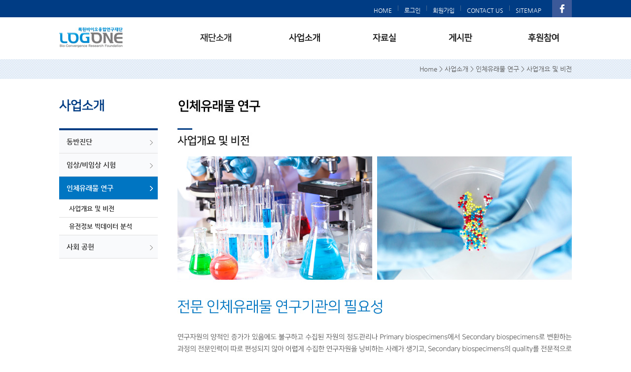

--- FILE ---
content_type: text/html; Charset=UTF-8
request_url: http://logone.org/business_new/business03.asp
body_size: 4989
content:
<!DOCTYPE html PUBLIC "-//W3C//DTD XHTML 1.0 Transitional//EN" "http://www.w3.org/TR/xhtml1/DTD/xhtml1-transitional.dtd">
<html xmlns="http://www.w3.org/1999/xhtml" xml:lang="ko" lang="ko">
<head>
<meta http-equiv="Content-Type" content="text/html; charset=utf-8" />
<title>록원바이오융합연구재단</title>
<link rel="shortcut icon" media="all" href="/favicon.png" type="image/x-icon" />
<link rel="icon" media="all" href="/favicon.png" type="image/png" />
<script type="text/javascript" src="/js/jquery.min.js"></script>
<script type="text/javascript" src="/js/jquery_newMain.js"></script>
<script type="text/javascript" src="/js/jquery-1.8.3.min.js"></script>
<link rel="stylesheet" href="/css/common.css" type="text/css" />
<script type="text/javascript" src="/js/jquery.flexslider-min.js"></script>
<link rel="styleSheet" href="/pub/css/dhtml_calendar.css">
<script src="/admincenter/js/common.js"></script>
<script src="/pub/js/CommScript.js"></script>
<script src="/pub/js/dhtml_calendar.js"></script>
<script type="text/javascript">
//<![CDATA[
$(function(){
	$('.flexslider').flexslider();	
});
//]]>
</script>
</head>
  
<body>


	<div id="wrapper">
		<!-- header -->
		<div id="header">

			<div class="top">
				<h1><a href="/main/main.asp"><img src="/images/common/logo.jpg" alt="" /></a></h1>								
				<div id="gnb">
					<ul>	
						<li class="first"><a href="/main/main.asp">HOME</a></li>	
						
						<li><a href="/member/login.asp?loc=%2Fbusiness%5Fnew%2Fbusiness03%2Easp%3F">로그인</a></li>						
						<li><a href="/member/join.asp">회원가입</a></li>
						
						<li><a href="#">CONTACT US</a></li>
						<li><a href="/sitemap/sitemap.asp">SITEMAP</a></li>
					</ul>
				</div>
				<div id="sns"><a href="https://www.facebook.com/logonebio" target="_blank"><img src="/images/common/sns.jpg" alt="" /></a></div>
			</div>


			<!-- topmenu -->
			<div class="menuWrap">
				<input type="hidden" id="slidehid" value="up" />
					
					<div id="lnb">
						<ul>
							<li class="m1"><a href="/introduce/introduce01.asp"><img src="/images/common/lnb01.jpg" alt="" /></a></li>
							<li class="m2"><a href="/business_new/business01.asp"><img src="/images/common/lnb02.jpg" alt="" /></a></li>
							<li class="m3"><a href="/boad/bd_news/1/egolist.asp?bd=2"><img src="/images/common/lnb03.jpg" alt="" /></a></li>
							<li class="m4"><a href="/boad/bd_free/4/egolist.asp?bd=7"><img src="/images/common/lnb04.jpg" alt="" /></a></li>
							<li class="m5"><a href="/support/support01.asp"><img src="/images/common/lnb05.jpg" alt="" /></a></li>
						</ul>
					</div>
		 
				<!-- 전체메뉴 -->
				<div id="allMenuView">
					<div class="menu_cen">
						<div class="menu m1">
							<ul>
								<li><a href="/introduce/introduce01.asp">인사말</a></li>
								<li><a href="/introduce/introduce02.asp">주요사업</a></li>
								<li><a href="/introduce/introduce02-1.asp">연혁</a></li>
								<li><a href="/introduce/introduce02-2.asp">인증 및 특허</a></li>
								<li><a href="/introduce/introduce03.asp">조직도</a></li>
								<li><a href="/introduce/introduce04.asp">오시는 길</a></li>
							</ul>
						</div>
						<div class="menu m2">
							<ul>
								<li><a href="/business_new/business01.asp">동반진단</a></li>
								<li><a href="/business_new/business02.asp">임상/비임상 시험</a></li>
								<li><a href="/business_new/business03.asp">인체유래물 연구</a></li>
								<li><a href="/business_new/business04.asp">사회 공헌</a></li>
								<!--<li><a href="/business_new/business05.asp">과학 그래픽 지원</a></li>-->
							</ul>
						</div>
						<div class="menu m3">
							<ul>
								<li><a href="/boad/bd_news/1/egolist.asp?bd=2">보도자료</a></li>
								<li><a href="/boad/bd_news/1/egolist.asp?bd=8">논문</a></li>
								<li><a href="/boad/bd_news/1/egolist.asp?bd=6">행사사진</a></li>
								<li><a href="/boad/bd_news/1/egolist.asp?bd=3">뉴스레터</a></li>
							</ul>
						</div>
						<div class="menu m4">
							<ul>
								<li><a href="/boad/bd_free/4/egolist.asp?bd=7">공지사항</a></li>
								<li><a href="/boad/bd_free/4/egolist.asp?bd=4">토론의 장</a></li>
								<li><a href="/boad/bd_free/4/egolist.asp?bd=5">자유게시판</a></li>
							</ul>
						</div>
						<div class="menu m5">
							<ul>
								<li><a href="/support/support01.asp">후원안내 </a></li>
								<li><a href="/support/support02.asp">후원절차</a></li>
								<li><a href="/boad/bd_news/1/egolist.asp?bd=1">후원내역</a></li>
							</ul>
						</div>
					</div>
				</div>
				<!--// 전체메뉴 -->
			</div>
			<!-- //topmenu -->
			
		</div> 
		<!--// header -->


			

		<!-- =========================contents========================== -->
		<div id="container" class="clear">

			<div class="loca">Home  >  사업소개  >  인체유래물 연구  >  사업개요 및 비전</div>

			<div id="s_contents" class="clear">


				<div id="contents_wrap" class="clear">

					
					<script type="text/javascript">
	 var snbClass = "";
	 function onMenu(el){
		snbClass = el.className;
		if(snbClass != "snb_on") el.className = "snb_off";

	 }
	 function offMenu(el){
		el.className = snbClass;
	}

	function sub_layer(el,dis){
		document.getElementById(el).style.display=dis;
	}

 </script>


				
		<div id="snb">
			<h2><img src="/images/business_new/lefttitle.jpg" alt="" /></h2>
			<ul>
				<li><a href="/business_new/business01.asp" id="snb01" class="snb_off">동반진단</a></li>
				<li id="snb01-1" class="snb1_step1_off" style="">
					<a href="/business_new/business01.asp" class="snb5_step1_a" style="background:url(); padding:10px 10px 10px 20px; font-size:13px;">사업개요 및 비전</a></li>
				<li id="snb01-2" class="snb1_step2_off" style="">
					<a href="/business_new/business01-2.asp" class="snb5_step1_a" style="background:url(); padding:10px 10px 10px 20px; font-size:13px;">맞춤형 진단키트 개발</a></li>
				<li id="snb01-3" class="snb1_step3_off" style="">
					<a href="/business_new/business01-3.asp" class="snb5_step1_a" style="background:url(); padding:10px 10px 10px 20px; font-size:13px;">유전자 분석 서비스 (RUO)</a></li>
				<li id="snb01-4" class="snb1_step4_off" style="">
					<a href="/business_new/business01-4.asp" class="snb5_step1_a" style="background:url(); padding:10px 10px 10px 20px; font-size:13px;">CTC 분석서비스</a></li>

				<li><a href="/business_new/business02.asp" id="snb02" class="snb_off">임상/비임상 시험</a></li>
				<li id="snb02-1" class="snb2_step1_off" style="">
					<a href="/business_new/business02.asp" class="snb5_step1_a" style="background:url(); padding:10px 10px 10px 20px; font-size:13px;">사업개요 및 비전</a></li>
				<li id="snb02-2" class="snb2_step2_off" style="" onMouseOver="sub_layer('sub2_pop1','block')" onMouseOut="sub_layer('sub2_pop1','none')">
					<a href="/business_new/business02-2.asp" class="snb5_step1_a" style="background:url(); padding:10px 10px 10px 20px; font-size:13px;">조직병리 분석</a>
					<div id="sub2_pop1" style="position:absolute;top:195px;left:200px; width:270px; background:#fff; border:1px solid #dfdfdf; display:none; z-index:1;">					
					<ul>
						<li class="snb5_step3_on" style="border-top:1px solid #dfdfdf; border-bottom:0px;"><a href="/business_new/business05-1-1-detail.asp" style="background:url(); font-size:12px;">Tissue Cross Reactivity Analysis(TCR)</a></li>
						<li class="snb5_step3_on" style="border-bottom:0px;"><a href="/business_new/business05-1-1-detail.asp?p=2" style="background:url(); font-size:12px;">Cell Block / Frozen Block / Paraffin Block </a></li>
						<li class="snb5_step3_on" style="border-bottom:0px;"><a href="/business_new/business05-1-1-detail.asp?p=3" style="background:url(); font-size:12px;">Hematoxylin & Eosin Staining</a></li>
						<li class="snb5_step3_on" style="border-bottom:0px;"><a href="/business_new/business05-1-1-detail.asp?p=4" style="background:url(); font-size:12px;">Immunohistochemistry (IHC) Staining</a></li>
						<li class="snb5_step3_on" style="border-bottom:0px;"><a href="/business_new/business05-1-1-detail.asp?p=5" style="background:url(); font-size:12px;">Special Staining</a></li>
						<li class="snb5_step3_on" style="border-bottom:0px;"><a href="/business_new/business05-1-1-detail.asp?p=6" style="background:url(); font-size:12px;">TUNEL & BrdU Assay</a></li>
						<li class="snb5_step3_on" style="border-bottom:0px;"><a href="/business_new/business05-1-1-detail.asp?p=7" style="background:url(); font-size:12px;">Tissue Microarray (TMA)</a></li>
						<!--<li class="snb5_step3_on" style="border-bottom:0px;"><a href="/business_new/business05-1-1-detail.asp?p=8" style="background:url(); font-size:12px;">Laser Micro-Dissection (LMD)</a></li>-->
						<li class="snb5_step3_on" style="border-bottom:0px;"><a href="/business_new/business05-1-1-detail.asp?p=9" style="background:url(); font-size:12px;">FISH/IF Test and Diagnosis</a></li>
						<li class="snb5_step3_on" style="border-bottom:0px; padding-bottom:10px;"><a href="/business_new/business05-1-1-detail.asp?p=10" style="background:url(); font-size:12px;">Multiplex IHC</a></li>
					</ul>
					</div>
				</li>
				<li id="snb02-3" class="snb2_step3_off" style="" onMouseOver="sub_layer('sub2_pop2','block')" onMouseOut="sub_layer('sub2_pop2','none')">
					<a href="/business_new/business02-3.asp" class="snb5_step1_a" style="background:url(); padding:10px 10px 10px 20px; font-size:13px;">세포면역 분석</a>
					<div id="sub2_pop2" style="position:absolute;top:231px;left:200px; width:300px; background:#fff; border:1px solid #dfdfdf; display:none; z-index:1;">					
					<ul>
						<li class="snb5_step3_on" style="border-top:1px solid #dfdfdf; border-bottom:0px;"><a href="/business_new/business05-1-2-detail.asp" style="background:url(); font-size:12px;">ELISA Analysis</a></li>
						<!--<li class="snb5_step3_on" style="border-bottom:0px;"><a href="/business_new/business05-1-2-detail.asp?p=2" style="background:url(); font-size:12px;">Luminex Analysis</a></li>-->
						<li class="snb5_step3_on" style="border-bottom:0px;"><a href="/business_new/business05-1-2-detail.asp?p=3" style="background:url(); font-size:12px;">Customized ELISA Kit Development & Validation</a></li>
						<li class="snb5_step3_on" style="height:50px;border-bottom:0px;" padding-bottom:10px;"><a href="/business_new/business05-1-2-detail.asp?p=5" style="background:url(); font-size:12px;">Cytotoxicity assay</a></li>
					</ul>
					</div>
				</li>

				<li><a href="/business_new/business03.asp" id="snb03" class="snb_off">인체유래물 연구</a></li>
				<li id="snb03-1" class="snb3_step1_off" style="">
					<a href="/business_new/business03.asp" class="snb5_step1_a" style="background:url(); padding:10px 10px 10px 20px; font-size:13px;">사업개요 및 비전</a></li>
				<li id="snb03-2" class="snb3_step2_off" style="">
					<a href="/business_new/business03-2.asp" class="snb5_step1_a" style="background:url(); padding:10px 10px 10px 20px; font-size:13px;">유전정보 빅데이터 분석</a></li>

				<li><a href="/business_new/business04.asp" id="snb04" class="snb_off">사회 공헌</a></li>
				<li id="snb04-1" class="snb4_step1_off" style="">
					<a href="/business_new/business04.asp" class="snb5_step1_a" style="background:url(); padding:10px 10px 10px 20px; font-size:13px;">교육센터</a></li>
<!--
				<li id="snb04-2" class="snb4_step2_off" style="">
					<a href="https://www.igniteimpactinstitute.com/" class="snb5_step1_a" style="background:url(); padding:10px 10px 10px 20px; font-size:13px;" target="_blank">임팩트 연구소</a></li>
-->

<!--
				<li><a href="/business_new/business05.asp" id="snb05" class="snb_off">과학 그래픽 지원</a></li>
				<li id="snb05-1" class="snb5_step1_off" style="">
					<a href="/business_new/business05.asp" class="snb5_step1_a" style="background:url(); padding:10px 10px 10px 20px; font-size:13px;">Illustration & Design</a></li>
				<li id="snb05-2" class="snb5_step2_off" style="">
					<a href="/business_new/business05-2.asp" class="snb5_step1_a" style="background:url(); padding:10px 10px 10px 20px; font-size:13px;">Animation</a></li>
-->



			</ul>
		</div>
		
					<script type="text/javascript">
						document.getElementById("snb03").className="snb_on";

						document.getElementById("snb03-1").className="snb3_step1_on";
						document.getElementById("snb03-2").className="snb3_step2_on";

					</script>



					<div id="contents">	
						<div class="stitle"><img src="../images/business_new/title03.jpg" alt="" /></div>
						<div class="con">
							<!-- page start -->
							<img src="../images/business_new/03.jpg" alt="" />
							<!-- //page end -->
						</div>
					</div>	

				</div>


			</div>

		</div>
		<!-- =========================//contents========================== -->


		

<!-- footer -->
<!--
		<div id="fm_wrap">
			<div class="fm">
				<div class="fm_list">
					<h2>재단소개</h2>
					<ul>
						<li><a href="/introduce/introduce01.asp">인사말</a></li>
						<li><a href="/introduce/introduce02.asp">주요사업</a></li>
						<li><a href="/introduce/introduce03.asp">조직도</a></li>
						<li><a href="/introduce/introduce04.asp">오시는 길</a></li>
					</ul>
				</div>
				<div class="fm_list">
					<h2>사업소개</h2>
					<ul>
						<li><a href="/business/business01.asp">유전정보 빅데이터 분석</a></li>
						<li><a href="/business/business02.asp">항암제 동반진단사업(CDx)</a></li>
						<li><a href="/business/business05.asp">중앙연구소</a></li>
						<li><a href="/business/business03.asp">연구자원기탁은행</a></li>
						<li><a href="/business/business04.asp">Science illustration & animation</a></li>
					</ul>
				</div>
				<div class="fm_list">
					<h2>자료실</h2>
					<ul>
						<li><a href="/boad/bd_news/1/egolist.asp?bd=2">News</a></li>
						<li><a href="/boad/bd_news/1/egolist.asp?bd=3">다운로드</a></li>
					</ul>
				</div>
				<div class="fm_list">
					<h2>게시판</h2>
					<ul>
						<li><a href="/boad/bd_free/4/egolist.asp?bd=4">토론의 장</a></li>
						<li><a href="/boad/bd_free/4/egolist.asp?bd=5">자유게시판</a></li>
					</ul>
				</div>
				<div class="fm_list">
					<h2>후원참여</h2>
					<ul>
						<li><a href="/support/support01.asp">후원안내 </a></li>
						<li><a href="/support/support02.asp">후원절차</a></li>
						<li><a href="/boad/bd_news/1/egolist.asp?bd=1">후원내역</a></li>
					</ul>
				</div>
			</div>
		</div>
-->
<br>
		<div id="footer_wrap" class="clear">
			<div class="f_m clear">
				<ul>
					<li class="first"><a href="/introduce/introduce04.asp">오시는 길</a></li>
					<li><a href="/boad/bd_news/1/egolist.asp?bd=3">다운로드</a></li>
					<li><a href="/mypage/support.asp">후원내역</a></li>
					<li><a href="#">이용약관</a></li>
					<li><a href="/introduce/introduce05.asp">개인정보취급방침</a></li>
					<li><a href="https://www.acrc.go.kr/" target="_blank">국민권익위원회 공익제보</a></li>
				</ul>
			</div>
			<div class="footer clear">
				<div class="f_logo"><img src="/images/common/ISO_9001.png" height="60" title="ISO 9001" />&nbsp;&nbsp;&nbsp;<img src="/images/common/good.gif" height="60" title="가족친화인증" /></div>
				<div class="address">
					<img src="/images/common/footer_logo.jpg" /><br>
재단법인 록원바이오융합연구재단<br>
(08394)서울특별시 구로구 디지털로242, 9층 904,905,912,1011호(구로동, 한화비즈메트로1차)<br>
TEL: 02-875-9725, 02-859-9725&nbsp;&nbsp;&nbsp;
FAX: 02-868-9725&nbsp;&nbsp;&nbsp;
E-MAIL: logone@logonebio.org / cro@logonebio.org<br>

					COPYRIGHT © 2016 LOGONE. ALL RIGHTS RESERVED.
				</div>
			</div>
		</div>
		<!-- //footer -->

		

	</div>
 
</body>
</html>

--- FILE ---
content_type: text/css
request_url: http://logone.org/css/common.css
body_size: 188
content:
@charset "utf-8";
@import url(base.css);
@import url(layout.css);
@import url(main.css);
@import url(sub.css);
@import url(board.css);
@import url(member.css);

--- FILE ---
content_type: text/css
request_url: http://logone.org/css/base.css
body_size: 1108
content:
@charset "utf-8";

/* reset style [start] */
html, body, div, span, object, iframe,
h1, h2, h3, h4, h5, h6, p, blockquote, pre,
a, abbr, address, big, cite, code,
del, dfn, em, font, img, ins, q, s, samp,
small, strike, strong, sub, sup, tt, var,
b, u, i, 
dl, dt, dd, ol, ul, li,
fieldset, form, label, legend, 
table, caption, tbody, tfoot, thead, tr, th, td 
{margin: 0; padding: 0;	border:0; } /* vertical-align: baseline; outline: 0; ie 외 브라우저 포커싱 사라지는 문제로 제거 */

body {line-height: 16px;}
ol, ul, li {list-style: none;}
blockquote, q {quotes: none;}
ins {text-decoration: none;}
del {text-decoration: line-through;}

/* tables still need 'cellspacing="0"' in the markup */
/*table {border-spacing:0;} /* border-collapse: collapse; ff에서 border="0" 인 경우 문제 발생 */
address,caption,cite,code,dfn,em,strong,th,var {font-style:normal;} /* font-weight:normal */
/* reset style [end] */
.radio {margin-bottom:-2px;border:none;}
textarea {border:1px solid #969696;}
caption, hr {display: none;}
legend { visibility:hidden; height:0; width:0; font-size:0;display:none;}

.ml0{margin-left:0 !important}
.ml40{margin-left:40px !important}

.mr0{margin-right:0 !important}

.mb0{margin-bottom:0 !important}
.mb10{margin-bottom:10px !important}
.mb15{margin-bottom:15px !important}
.mb20{margin-bottom:20px !important}
.mb25{margin-bottom:25px !important}
.mb30{margin-bottom:30px !important}
.mb35{margin-bottom:35px !important}
.mb40{margin-bottom:40px !important}
.mb45{margin-bottom:45px !important}
.mb50{margin-bottom:50px !important}
.mb55{margin-bottom:55px !important}
.mb60{margin-bottom:60px !important}

.mt0{margin-top:0 !important}
.mt5{margin-top:5px !important}
.mt10{margin-top:10px !important}
.mt15{margin-top:15px !important}
.mt20{margin-top:20px !important}
.mt25{margin-top:25px !important}
.mt30{margin-top:30px !important}
.mt35{margin-top:35px !important}
.mt40{margin-top:40px !important}
.mt50{margin-top:50px !important}
.mt60{margin-top:60px !important}
.wfull{width:100% !important}

.pt0{padding-top:0 !important}

.pl40{padding-left:40px !important}

.pr30{padding-right:30px !important}

--- FILE ---
content_type: text/css
request_url: http://logone.org/css/layout.css
body_size: 1671
content:
@charset "utf-8";

/* default */
@font-face {
  font-family: 'NG';
  font-style: normal;
  font-weight: 400;
  src: url(http://themes.googleusercontent.com/static/fonts/earlyaccess/nanumgothic/v3/NanumGothic-Regular.eot);
  src: url(http://themes.googleusercontent.com/static/fonts/earlyaccess/nanumgothic/v3/NanumGothic-Regular.eot?#iefix) format('embedded-opentype'),
       url(http://themes.googleusercontent.com/static/fonts/earlyaccess/nanumgothic/v3/NanumGothic-Regular.woff2) format('x-woff2'),
       url(http://themes.googleusercontent.com/static/fonts/earlyaccess/nanumgothic/v3/NanumGothic-Regular.woff) format('woff'),
       url(http://themes.googleusercontent.com/static/fonts/earlyaccess/nanumgothic/v3/NanumGothic-Regular.ttf) format('truetype');
}

@font-face {
  font-family: 'NGB';
  font-style: normal;
  font-weight: 700;
  src: url(http://themes.googleusercontent.com/static/fonts/earlyaccess/nanumgothic/v3/NanumGothic-Bold.eot);
  src: url(http://themes.googleusercontent.com/static/fonts/earlyaccess/nanumgothic/v3/NanumGothic-Bold.eot?#iefix) format('embedded-opentype'),
       url(http://themes.googleusercontent.com/static/fonts/earlyaccess/nanumgothic/v3/NanumGothic-Bold.woff2) format('x-woff2'),
       url(http://themes.googleusercontent.com/static/fonts/earlyaccess/nanumgothic/v3/NanumGothic-Bold.woff) format('woff'),
       url(http://themes.googleusercontent.com/static/fonts/earlyaccess/nanumgothic/v3/NanumGothic-Bold.ttf) format('truetype');
}

@font-face {
  font-family: 'NGEB';
  font-style: normal;
  font-weight: 700;
  src: url(http://themes.googleusercontent.com/static/fonts/earlyaccess/nanumgothic/v3/NanumGothic-ExtraBold.eot);
  src: url(http://themes.googleusercontent.com/static/fonts/earlyaccess/nanumgothic/v3/NanumGothic-ExtraBold.eot?#iefix) format('embedded-opentype'),
       url(http://themes.googleusercontent.com/static/fonts/earlyaccess/nanumgothic/v3/NanumGothic-ExtraBold.woff2) format('x-woff2'),
       url(http://themes.googleusercontent.com/static/fonts/earlyaccess/nanumgothic/v3/NanumGothic-ExtraBold.woff) format('woff'),
       url(http://themes.googleusercontent.com/static/fonts/earlyaccess/nanumgothic/v3/NanumGothic-ExtraBold.ttf) format('truetype');
}



/* default */
body {font-size:13px; line-height:1.6em;  font-family:"NG", "?��?", "Lucida Grande", "Verdana"; color:#5a5a5a;}


a:link {text-decoration:none; color:#5a5a5a; }
a:visited {text-decoration:none; color:#5a5a5a;}
a:active {text-decoration:none; color:#5a5a5a;}
a:hover {text-decoration:none; color:#01a8ec;}




.cboth {clear:both;}
.clear:after{content:"";height:0;font-size:0;visibility:hidden;display:block;clear:both;}
.clear{zoom:1;display:block;}


/* Layout */
#wrapper {position: relative; width:100%; background:url(../images/common/top_bg.jpg) repeat-x top;min-width:1040px;}

#header{position: relative; width:100%; height:120px; z-index:10000; }
#header .top {position:relative; width:1040px;  margin:0 auto; background:url(../images/common/top_bg.jpg) repeat-x top;}

#header .top h1 {position:absolute; top:55px; left:0px; z-index:999999; padding:0 150px 25px 0; }

#sns {position:absolute; right:0; top:0;}
#gnb {position:absolute; right:50px; top:11px; height:12px; font-size:12px; z-index:999999;}
#gnb ul li {float:left; padding:0 12px; height:11px;border-left:1px solid #496b93;}
#gnb ul li a {color:#fff; line-height:12px; }
#gnb ul li.first {border-left:0;}


#lnb {position:relative; overflow:hidden; top:32px; cursor:pointer; width:755px; margin:0 auto; padding:35px 0 35px 285px;}
#lnb ul li {float:left; }



.hidden{visibility:hidden;width:0;height:0;overflow:hidden;position:absolute;top:-10000px;line-height:0;}

.menuWrap {position:relative;height:0;}


#allMenuView {position:absolute; z-index:10000; width:100%;  height:220px;  top:120px;  overflow:hidden; display: none; background:#f4f4f4; border-bottom:1px solid #999; z-index:10000;}
/*background-color:#13470f; filter:alpha(opacity=50); opacity:0.5; -moz-opacity:0.5;*/
#allMenuView .menu_cen {position:relative; width:755px; margin:0 auto; padding:0 0 0 285px;}
#allMenuView .menu {float:left;  padding-top:25px;}
#allMenuView .menu ul li{height:28px;}
#allMenuView .menu ul li a {color:#4a4a4a; font-size:13px;}
#allMenuView .menu ul li a:hover {color:#0075c1;}

.m1 {width:180px;}
.m2 {width:170px;}
.m3 {width:155px;}
.m4 {width:160px;}
.m5 {width:90px;}


/* footer style */
#footer_wrap { position:relative; clear:both; width:100%; background:#2a2a2a;}
#footer_wrap .footer {position:relative; width:1040px;  margin:0 auto; color:#9d9d9d; line-height:20px;font-size:12px;}
#footer_wrap .footer .address {clear:both; padding:10px 0;}
#footer_wrap .footer .f_logo {position:absolute; right:0; top:30px;}
#footer_wrap .f_m {position:relative; clear:both; padding:18px 0; border-bottom:1px solid #424242;}
#footer_wrap .f_m ul {width:1040px; margin:0 auto;}
#footer_wrap .f_m ul li {float:left; height:12px; line-height:13px; letter-spacing:-0.05em; padding:0 12px; border-left:1px solid #4d4d4d;}
#footer_wrap .f_m ul li.first {border-left:0; padding:0 12px 0 0;}
#footer_wrap .f_m ul li a {color:#fff;}

#fm_wrap {position:relative; clear:both; background:#f4f4f4; border-top:1px solid #aaa; padding:30px 0; height:125px;  margin-top:40px;}
#fm_wrap .fm {width:1040px; margin:0 auto;}
#fm_wrap .fm .fm_list {float:left; width:192px; height:125px; border-left:1px solid #e5e5e5; padding-left:15px;}
#fm_wrap .fm .fm_list h2 {color:#2a2a2a;  font-family: 'NGB'; font-size:16px;}
#fm_wrap .fm .fm_list ul li {margin-top:5px;}
#fm_wrap .fm .fm_list ul li a { font-size:13px;}

--- FILE ---
content_type: text/css
request_url: http://logone.org/css/main.css
body_size: 1005
content:
@charset "utf-8";








/* full slides 엑세스바이오참조*/
#full_width_wrap{ position:relative; overflow:hidden; width:1040px; height:420px; margin:0 auto; background:#fff; top:20px;}

/* flexslider */
.flexslider{ width:100%; height:420px;}
.flexslider .slides li .photo{ display:block; overflow:hidden; height:420px; vertical-align:top;}
/* flex-direction-nav */
.flex-direction-nav a{ display:block; position:absolute; top:175px; left:50%;  width:38px; height:70px;text-indent:-5000px; z-index:100;}
.flex-direction-nav .prev{margin-left:-520px;  background:url(../images/main/btn_prev.png) no-repeat 0 0;}
.flex-direction-nav .next{margin-left:482px;  background:url(../images/main/btn_next.png) no-repeat 0 0;}
/* flex-control-nav */
.flex-control-nav{ display:none; position:absolute; top:430px; left:50%; margin-left:-33px; width:74px; height:25px; text-indent:-5000px; z-index:100;}
.flex-control-nav a {float:left; display:block; width:14px; height:14px; background:url(../images/main/btn_off.png) no-repeat; margin:4px; cursor:pointer;}
.flex-control-nav a.active {display:block; width:14px; height:14px; background:url(../images/main/btn_on.png) no-repeat;}



#container {position:relative;  width:100%; background:url(../images/common/con_bg.jpg) repeat-x top;}
#contents_wrap {position:relative; clear:both; width:1040px; margin:0 auto;}


a.btn_more {position:absolute; right:0; top:0;}

#business {position:relative; clear:both; width:700px; margin-top:60px;}
#business h2 {margin-bottom:20px;}
#business ul li {float:left; margin-right:12px;}
#business ul li.last {margin-right:0;}

#round {position:relative; clear:both; width:660px; height:55px; background:#eceff1; padding:15px 20px; margin-top:38px;}
#round ul li {float:left; width:25%;}




.mbbs {position:relative;  float:left; width:330px; margin-top:40px; .margin-top:20px;}
.mbbs h2 {height:30px; border-bottom:1px solid #e5e5e5; margin-bottom:15px;}
.mbbs ul li{ position:relative; height:26px; background:url(../images/main/icon_black.jpg) no-repeat 0 9px; padding-left:7px;}
.mbbs ul li a{ display:block; overflow:hidden; white-space:nowrap; text-overflow:ellipsis;}


#ban {position:absolute; top:0; right:0; .margin-top:60px;}
#ban ul li {margin-bottom:20px;}

--- FILE ---
content_type: text/css
request_url: http://logone.org/css/sub.css
body_size: 1132
content:
@charset "utf-8";


.f_l {float:left;}
.f_r {float:right;}
.b1 {border:1px solid #dfdfdf;}
.alignL {text-align:left;}
.alignR {text-align:right;}
.alignC {text-align:center;}


#s_contents {position:relative; width:100%; background:#fff; padding:40px 0 70px 0;}
.loca {clear:both; width:1040px; height:40px; font-size:13px; line-height:40px; text-align:right; margin:0 auto;}

/* left style */
#snb {position:relative; float:left; width:200px; }
#snb h2 {height:60px; border-bottom:4px solid #003c83; }
#snb ul li {clear:both; font-size:14px; font-family: 'NGB'; line-height:16px; border-bottom:1px solid #dfdfdf; }
#snb ul li a {display:block; color:#333; padding:15px; background:url(../images/sub/snb_off.jpg) no-repeat;}
#snb ul li a:hover{color:#01a8ec;}
#snb ul li a.snb_on{color:#fff; background:url(../images/sub/snb_on.jpg) no-repeat;}


.snb0_step1_off{display:none; color:#fff; }
.snb0_step2_off{display:none; color:#fff; }
.snb0_step1_on{display:block; color:#fff; height:35px; padding:0px; background:url();}
.snb0_step2_on{display:block; color:#fff; height:35px; padding:0px; background:url();}
.snb1_step1_off{display:none; color:#fff; }
.snb1_step2_off{display:none; color:#fff; }
.snb1_step3_off{display:none; color:#fff; }
.snb1_step4_off{display:none; color:#fff; }
.snb2_step1_on{display:block; color:#fff; height:35px; padding:0px; background:url();}
.snb2_step2_on{display:block; color:#fff; height:35px; padding:0px; background:url();}
.snb2_step3_on{display:block; color:#fff; height:35px; padding:0px; background:url();}
.snb2_step1_off{display:none; color:#fff; }
.snb2_step2_off{display:none; color:#fff; }
.snb2_step3_off{display:none; color:#fff; }
.snb3_step1_on{display:block; color:#fff; height:35px; padding:0px; background:url();}
.snb3_step2_on{display:block; color:#fff; height:35px; padding:0px; background:url();}
.snb3_step1_off{display:none; color:#fff; }
.snb3_step2_off{display:none; color:#fff; }
.snb4_step1_on{display:block; color:#fff; height:35px; padding:0px; background:url();}
.snb4_step2_on{display:block; color:#fff; height:35px; padding:0px; background:url();}
.snb4_step1_off{display:none; color:#fff; }
.snb4_step2_off{display:none; color:#fff; }


.snb5_step1_on{display:block; color:#fff; height:35px; padding:0px; background:url();}
.snb5_step2_on{display:block; color:#fff; height:35px; padding:0px; background:url();}
.snb5_step1_off{display:none; color:#fff; }
.snb5_step2_off{display:none; color:#fff; }
.snb5_step1_a{display:block; color:#333; padding:0px; background:url();}
.snb5_step1_padding_on{display:block; color:#fff; padding:0px; border-bottom:1px solid #fff;}
.snb5_step1_padding_off{display:none; color:#fff; padding:10px;}

.snb5_step3_on{display:block; color:#fff; height:35px; padding:0px; background:url(); border-bottom:0px;}


#contents {position:relative; float:right; width:800px; }
#contents .stitle {clear:both; height:60px;}
#contents .con {clear:both;}


/* 사이트맵 */
#sitemapCon {overflow:auto; color:#5a5a5a; font-family: 'NG'; font-size:14px; line-height:21px;}
#sitemapCon .cboth {clear:both; width:100%; height:60px;}
#sitemapCon .siteD {float:left; overflow:auto; margin-right:65px; width:223px;}
#sitemapCon .end {margin-right:0;}
#sitemapCon p {margin:0; padding:12px 0; border-top:3px solid #2a2a2a; border-bottom:1px solid #2a2a2a; text-align:center; color:#2a2a2a; font-family: 'NGB'; font-size:16px; line-height:23px;}
#sitemapCon .depthD li {overflow:auto; border-bottom:1px solid #dfdfdf; padding:12px 10px;}
#sitemapCon .depthD li a {display:block; color:#5a5a5a; text-decoration:none;}
#sitemapCon .thrD {float:none; background:#f6f6f6; border-bottom:1px solid #dfdfdf; padding:8px 10px 9px 10px; }
#sitemapCon .thrD a {clear:both; display:block; padding:3px 10px; border-bottom:0; color:#717171; font-size:13px; line-height:20px; text-decoration:none;}



--- FILE ---
content_type: text/css
request_url: http://logone.org/css/board.css
body_size: 2653
content:

img, fieldset{border:none; vertical-align:top}
legend, caption{visibility:hidden; overflow:hidden; width:0; height:0;; font-size:0; line-height:0} /*display:none*/
textarea, button{vertical-align:middle}
input, select{height:16px; background:#fff; color:#666; font-family:"Malgun Gothic","맑은고딕",dotum,"돋움",sans-serif,'Arial'; vertical-align:middle; font-size:12px}
input{height:18px; padding:3px;}
select{height:28px; padding:2px;}
option {padding:2px;}
textarea{padding:3px; border:1px solid #ddd; background:#fff; color:#666; vertical-align:middle}
.checkbox{padding:0; border:0;}
.disNone{display:none;}

table{border-collapse:collapse}



/* 정렬 */
.taC{text-align:center !important}
.taR{text-align:right !important}
.taL{text-align:left !important}
.pBox {position:relative; overflow:hidden; width:100% !important}
.disB{display:block !important}
.disIB{display:inline-block !important}
.overF{overflow:hidden !important}
.blind{position:absolute; top:-50000px; left:-50000px !important}
.fl{float:left !important}
.fr{float:right !important}
.clear {content:""; clear:both; display:block !important}
.clear:after{content:""; clear:both; display:block !important}
.verM {vertical-align:middle}
.verM2 {vertical-align:middle; margin-top:-2px;}
.verMi {display:inline-block; }
.verMi img {vertical-align:middle}
.line18 {line-height:18px;}
.line19 {line-height:19px;}
.line20 {line-height:20px;}
.line21 {line-height:21px;}


.orange11 {color:#fe3e00; font-size:11px; font-family:'NGEB'; }
.orange11 img {margin:6px 0px 2px 4px !important;}

select {font-size:12px; color:#555; border:1px solid #c2c2c2;}
.board_input {border:1px solid #dfdfdf; height:25px;}
.search_input {width:99%;border:1px solid #dfdfdf; height:28px;}
.align_r {text-align:right;}
.btn_mb1 {margin-bottom:1px;}
.border_1 {border:1px solid #dfdfdf;}


textarea {width:99%; height:150px; font-size:12px; line-height:16px; font-family:"NG"; letter-spacing:0px; border:1px solid #dfdfdf; ;background:#fcfcfc;
scrollbar-face-color:#FFFFFF;		
scrollbar-highlight-color:#CFCFCF;		
scrollbar-3dlight-color:#FFFFFF;		
scrollbar-shadow-color:#CFCFCF;		
scrollbar-darkshadow-color:#FFFFFF;		
scrollbar-track-color:#FFFFFF;		
scrollbar-arrow-color:#D0D0D0; 		
}






/*  list */
/* search */
/* board serach 
.board_search{ margin-top:20px; padding:10px 0 10px 0; border:1px solid #dfdfdf; background:#fcfcfc; text-align:center; vertical-align:top;}
.board_search select{ width:70px;}
.board_search .int{ width:50%;}
.board_search .btn {border:none; width:65px; height:25px; }*/
.board_search {position:relative; clear:both; text-align:center; border:1px solid #dfdfdf; padding:20px; background:#f8f8f8;}
.board_search .btn {border:0; margin:0; padding:0; width:60px; height:33px;}
.int {border:1px solid #cfcfcf; height:25px; width:215px;}

.board_list {position:relative; clear:both; text-align:center;border-top:2px solid #01a8ec;}
.board_list th {padding:15px; color:#2a2a2a; letter-spacing:-1px;  font-family:'NGB';   border-bottom:1px solid #cfcfcf;background:#f8f8f8;}
.board_list td {border-bottom:1px solid #e6e6e6; padding:15px; }
.board_list td img {margin:4px;}
.board_title {text-align:left;}
.board_opt {color:#000; font-family:'NGEB';}


.board_button{clear:both;text-align:right; padding:10px 0;margin-top:15px;}
.board_button_cen{clear:both;text-align:center; height:35px; margin-top:15px;}


/* paging */
.paging{position:relative; clear:both;margin-top:30px; height:60px; text-align:center;}
.paging a,.paging strong{ display:inline-block; height:20px; padding:0 5px; color:#666666; line-height:20px; vertical-align:top;}
.paging .btn{ overflow:hidden; width:20px; padding:0; background:url(../images/board/btn_paging.gif) 0 0; font-size:1px; color:transparent;}
.paging .first{ background-position:0px 0px;}
.paging .prev{ margin-right:10px; background-position:-24px 0;}
.paging .next{ margin-left:10px; background-position:0 -24px;}
.paging .last{ background-position:-24px -24px;}
.paging .btn_write {position:absolute; right:0; margin-top:-10px; padding:10px 20px; color:#fff;  font-family:'NGEB'; background:#01a8ec;}

a.btn_gray_d {padding:13px 35px; color:#fff !important;  font-family:'NGB'; background:#2b2b2b;}
a.btn_gray {padding:13px 35px; color:#fff !important;  font-family:'NGB'; background:#999;}
a.btn_green {padding:13px 35px; color:#fff !important;  font-family:'NGB'; background:#01a8ec; }
a.btn_orange_l2 {padding:13px 35px; color:#2c2d2e !important;  font-family:'NGB'; background:#01a8ec; }
a.btn_orange_l {padding:10px 35px; color:#2c2d2e !important;  font-family:'NGB'; background:#01a8ec; }
a.btn_orange {padding:10px 35px; color:#fff !important;  font-family:'NGB'; background:#01a8ec; }


a.notice:link {font-weight:bold; text-decoration:none; color:#000;}
a.notice:visited {font-weight:bold; text-decoration:none; color:#000;}
a.notice:active {font-weight:bold; text-decoration:none; color:#000;}
a.notice:hover {font-weight:bold; text-decoration:underline; color:#01a8ec;}


/*  view */
.board_view {position:relative; clear:both; padding:13px;  color:#333; font-family:'NGB';font-size:15px; letter-spacing:0; font-weight:bold;border-top:2px solid #01a8ec;  border-bottom:1px solid #e4e4e4;}
.board_view_info {position:relative; clear:both;height:17px; font-size:13px; padding:13px; border-bottom:1px solid #b2b2b2;}
.board_view_info {width:100%;}
.board_view_info th {padding:10px;text-align:left; border-bottom:1px solid #e4e4e4;}
.board_view_info td {text-align:left; border-bottom:1px solid #e4e4e4; }

.board_content {position:relative; clear:both; padding:30px 10px 30px 10px; line-height:19px; border-bottom:1px solid #d8d8d8;}
.board_content .img {margin:20px 0; text-align:center;}
.board_content img{max-width:100%;}


.recomm {position:relative; clear:both; width:260px; margin:0 auto;  margin-top:20px;}
.recomm ul li {float:left; width:120px; height:68px;  margin:0 5px; font-size:16px;}
.recomm ul .bg1 {background:url(../images/board/icon_up.jpg) no-repeat right; text-align:right;}
.recomm ul .bg2 {background:url(../images/board/icon_down.jpg) no-repeat;}
.recomm ul .bg2 a {color:#555;}
.recomm ul .bg1 a {display:block; color:#e41915; font-family:'NGB'; padding:25px 80px 25px 0;}
.recomm ul .bg2 a {display:block; color:#555; font-family:'NGB'; padding:25px 0 25px 80px;}


.reply {position:relative; clear:both; margin-top:20px;}
.reply .tt {color:#000;  font-family:'NGB'; height:25px;}
.reply_list {border-top:2px solid #01a8ec;}
.reply_list td {border-bottom:1px solid #e6e6e6; padding:10px 5px; font-size:12px;}
.reply_list td img {margin:3px 3px 0 3px;}
.re1 {background:url(../images/board/icon_rereply.jpg) no-repeat 0 3px; padding-left:15px;}
.re2 {background:url(../images/board/icon_rereply.jpg) no-repeat 0 3px; padding-left:15px; margin-left:20px;}
.re3 {background:url(../images/board/icon_rereply.jpg) no-repeat 0 3px; padding-left:15px; margin-left:40px;}
.re4 {background:url(../images/board/icon_rereply.jpg) no-repeat 0 3px; padding-left:15px; margin-left:60px;}
.reply .form {clear:both; margin-top:20px; border:1px solid #dfdfdf; padding:15px; background:#f3f3f3;}
.reply .form div {margin-bottom:5px; font-size:12px;}
.textarea_reply {width:750px; height:65px;}
.textarea_rereply {width:650px; height:40px; margin:3px;}

.black {color:#000;  font-family:'NGB'; }
.a_right {text-align:right;}
.a_left {text-align:left;}
.a_center {text-align:center;}

.nextprev_list {position:relative; clear:both; width:100%;margin-bottom:10px; margin-top:50px;border-top:1px solid #01a8ec; border-bottom:1px solid #b2b2b2;}
.nextprev_list th {width:80px; padding:10px; color:#494949; border-bottom:1px solid #dfdfdf;}
.nextprev_list td {padding:10px; border-bottom:1px solid #dfdfdf;}



/*  write */
/* write */
.board_write {position:relative; clear:both; border-top:2px solid #01a8ec;}
.board_write th { padding:10px;  text-align:left;  font-weight:bold; color:#444; font-size:14px; border-bottom:1px solid #ddd;}
.board_write td {border-bottom:1px solid #ddd; padding:10px;}
.board_write td textarea {width:99%; height:150px; border:1px solid #dfdfdf;}
.file_select {height:30px;}


#gallery {position:relative; clear:both; border-top:2px solid #01a8ec; padding-top:20px;}
#gallery ul li {float:left; width:30%; margin:10px 1.5%; font-size:14px; text-align:center; line-height:40px;}
#gallery ul li img {width:100%;}


--- FILE ---
content_type: application/javascript
request_url: http://logone.org/pub/js/CommScript.js
body_size: 6268
content:
	//드림위버에서 지원하는 함수들
	function MM_openBrWindow(theURL,winName,features) { //v2.0
	  	window.open(theURL,winName,features);
	}
	function MM_reloadPage(init) {
		if (init==true) with (navigator) {if ((appName=="Netscape")&&(parseInt(appVersion)==4)) {
	    	document.MM_pgW=innerWidth; document.MM_pgH=innerHeight; onresize=MM_reloadPage; }}
	  		else if (innerWidth!=document.MM_pgW || innerHeight!=document.MM_pgH) location.reload();
	}
	MM_reloadPage(true);
	function MM_findObj(n, d) { //v4.0
	  	var p,i,x;  if(!d) d=document; if((p=n.indexOf("?"))>0&&parent.frames.length) {
	    	d=parent.frames[n.substring(p+1)].document; n=n.substring(0,p);}
	  	if(!(x=d[n])&&d.all) x=d.all[n]; for (i=0;!x&&i<d.forms.length;i++) x=d.forms[i][n];
	  	for(i=0;!x&&d.layers&&i<d.layers.length;i++) x=MM_findObj(n,d.layers[i].document);
	  	if(!x && document.getElementById) x=document.getElementById(n); return x;
	}
	function MM_showHideLayers() { //v3.0
	  	var i,p,v,obj,args=MM_showHideLayers.arguments;
	 	for (i=0; i<(args.length-2); i+=3) if ((obj=MM_findObj(args[i]))!=null) { v=args[i+2];
	    	if (obj.style) { obj=obj.style; v=(v=='show')?'visible':(v='hide')?'hidden':v; }
	    	obj.visibility=v; }
	}
	function MM_preloadImages() { //v3.0
	  	var d=document; if(d.images){ if(!d.MM_p) d.MM_p=new Array();
	    var i,j=d.MM_p.length,a=MM_preloadImages.arguments; for(i=0; i<a.length; i++)
	    if (a[i].indexOf("#")!=0){ d.MM_p[j]=new Image; d.MM_p[j++].src=a[i];}}
	}
	function MM_swapImgRestore() { //v3.0
	  	var i,x,a=document.MM_sr; for(i=0;a&&i<a.length&&(x=a[i])&&x.oSrc;i++) x.src=x.oSrc;
	}
	function MM_swapImage() { //v3.0
	  	var i,j=0,x,a=MM_swapImage.arguments; document.MM_sr=new Array; for(i=0;i<(a.length-2);i+=3)
	   	if ((x=MM_findObj(a[i]))!=null){document.MM_sr[j++]=x; if(!x.oSrc) x.oSrc=x.src; x.src=a[i+2];}
	}
	function newXMLHttpRequest() { 
	
	  var xmlreq = false; 
	
	  if (window.XMLHttpRequest) { //파이어폭스나 맥의 사파리의 경우처리 
	    xmlreq = new XMLHttpRequest(); 
	  } else if (window.ActiveXObject) { //IE계열의 브라우져의 경우 
	    try { 
	      xmlreq = new ActiveXObject("Msxml2.XMLHTTP"); 
	    } catch (e1) { 
	      try { 
	        xmlreq = new ActiveXObject("Microsoft.XMLHTTP"); 
	      } catch (e2) { 
	
	      } 
	    } 
	  } 
	  return xmlreq; 
	} 
	function fuc_set(str_url, str_gubun) {
	
		xmlHttp = newXMLHttpRequest();
	
		xmlHttp.open("GET", str_url, false);
		xmlHttp.setRequestHeader('Content-Type','application/x-www-form-urlencoded;charset=UTF-8');
		xmlHttp.send(null);
	
		var Temp;
			
		if (str_gubun!='') {
			document.getElementById("idView"+str_gubun).innerHTML = xmlHttp.responseText;
		}
	}
	
	function fuc_load_value(str_url) {
	
		xmlHttp = newXMLHttpRequest();
	
		xmlHttp.open("GET", str_url, false);
		xmlHttp.setRequestHeader('Content-Type','application/x-www-form-urlencoded;charset=UTF-8');
		xmlHttp.send(null);
	
		var Temp = xmlHttp.responseText;
		return Temp;
	}
	
	function hangulcheck(a,b) { 
	    for(i=0; i<a.value.length; i++) { 
	        if(a.value.charAt(i)<"0" || a.value.charAt(i) >"9")  { 
	            if(b==0) { 
	                a.focus(); a.value=""; 
	            } else { 
	                a.value=""; 
	            } 
	            return; 
	        } 
	    } 
	}
	function num_only(){
	  if((event.keyCode<48) || (event.keyCode>57)){
		event.returnValue=false;
	  }
	}
	// 입력값이 NULL 인지 체크
	function chkSpace(strValue){
		var flag=true;
		if (strValue!=""){
			for (var i=0; i < strValue.length; i++){
				if (strValue.charAt(i) != " "){
					flag=false;
					break;
				}
			}
		}
		return flag;
	}   
	function MovePage(PageNo) {
		frm.Page.value = PageNo;
		document.frm.target = "_self";
		document.frm.submit();
	}
	function MovePage1(PageNo1) {
		frm.Page1.value = PageNo1;
		document.frm.target = "_self";
		document.frm.submit();
	}
	function MovePage2(PageNo2) {
		frm.Page2.value = PageNo2;
		document.frm.target = "_self";
		document.frm.submit();
	}

	function change_msg(str_msg) {
		try {	
			center.innerHTML  = "<table width=100% border=0 cellspacing=0 cellpadding=0 align=center style='border-top:1px solid #000000;border-left:1px solid #000000;border-right:1px solid #000000;border-bottom:1px solid #000000;'><tr><td height=40 align=center bgcolor=ffffff><img src='/pub/image/adm/net_b.gif' align='absmiddle'> <b>"+str_msg+"</b> </td></tr></table>";
		} catch(e) {}
	}
	function blank_msg() {
		try {	
			center.innerHTML  = "";
		} catch(e) {}
	}
	function fnc_processbar(str_msg,int_second) {
		try {	
			change_msg(str_msg)
			setTimeout(blank_msg, parseInt(int_second)*1000);
		} catch(e) {}
	}
	function fnc_Loddingbar(str_msg,int_second) {
		try {	
			change_msg(str_msg)
			setTimeout(blank_msg, parseInt(int_second)*1000);
		} catch(e) {}
	}

	function getFileExtension(filePath)
	{
	  var lastIndex = -1;
	  lastIndex = filePath.lastIndexOf('.');
	  var extension = "";
	
	  if ( lastIndex != -1 ) {
	    extension = filePath.substring( lastIndex+1, filePath.len );
	  }
	  else {
	    extension = "";
	  }
	
	  return extension;
	}

	// 이미지 체크 공통함수
	function resetImage(obj)
	{
	  // obj.select();
	  // document.selection.clear();
	  // document.execCommand('Delete');
	  obj.outerHTML = obj.outerHTML
	}
	
	// 파일 찾아보기 하면 바로 이미지 나오게 하는 스크립트
	function uploadImageCheck(obj)
	{
	  var value = obj.value;
	  var src = getFileExtension(value);
	  if (src == "") {
	    alert('올바른 파일을 입력하세요!');
	    resetImage(obj);
	    return;
	  }
	  else if ( !((src.toLowerCase() == "gif") || (src.toLowerCase() == "jpg") || (src.toLowerCase() == "jpeg")) ) {
	    alert('gif 와 jpg 파일만 지원합니다.');
	    resetImage(obj);
	    return;
	  }
	}

	function uploadMovieCheck(obj)
	{
	  var value = obj.value;
	  var src = getFileExtension(value);
	  if (src == "") {
	    alert('올바른 파일을 입력하세요!');
	    resetImage(obj);
	    return;
	  }
	  else if ( !((src.toLowerCase() == "swf") || (src.toLowerCase() == "wmv")) ) {
	    alert('swf 와 wmv 파일만 지원합니다.');
	    resetImage(obj);
	    return;
	  }
	}
	
	function uploadImageCheck1(obj)
	{
	  var value = obj.value;
	  var src = getFileExtension(value);
	  if (src == "") {
	    alert('올바른 파일을 입력하세요!');
	    resetImage(obj);
	    return;
	  }
	  else if (((src.toLowerCase() == "exe") || (src.toLowerCase() == "asp") || (src.toLowerCase() == "php") || (src.toLowerCase() == "jsp") || (src.toLowerCase() == "cgi")) ) {
	    alert('exe, asp, php, jsp, cgi는 지원하지 않습니다.');
	    resetImage(obj);
	    return;
	  }
	}

	function input_cal_byte(input_name, max_byte){
		var input_name_str, byte_count=0, input_name_length=0, one_str, ext_byte;
	        input_name_str = new String(input_name.value);
	        input_name_length = input_name_str.length;
	
	        for (i=0;i<input_name_length;i++){
	            	one_str=input_name_str.charAt(i);
	            	if (escape(one_str).length > 4){
	                	byte_count+=2;
	            	} else if (one_str != '\r'){
	                	byte_count++;
	            	}
	        }
	
	        if (byte_count > max_byte){
	            	ext_byte = byte_count - max_byte;
	            	alert('\n내용을 '+max_byte+'Byte 이상 입력하실수 없습니다.\n\n입력하신 내용 중 초과 '+ext_byte+'Byte는 자동 삭제 됩니다.\n');
	            	input_cut_text(input_name,max_byte);
	        }
	
	}
	
	function generate_flash(file_, width_, height_){
		var mstring="";
	
		mstring = '<object classid="clsid:d27cdb6e-ae6d-11cf-96b8-444553540000" codebase="http://download.macromedia.com/pub/shockwave/cabs/flash/swflash.cab#version=7,0,0,0" width="'+width_+'" height="'+height_+'" id="falsh_" align="middle"> \n';
		mstring += '<param name="allowScriptAccess" value="always"> \n';
		mstring += '<param name="movie" value="'+file_+'"> \n';
		mstring += '<param name="quality" value="high"> \n';
		mstring += '<param name="wmode" value="Transparent"> \n';
		mstring += '<param name="bgcolor" value="#ffffff"> \n';
		mstring += '<embed src="'+file_+'" quality="high" bgcolor="#ffffff" width="'+width_+'" height="'+height_+'" name="flash_" align="middle" allowScriptAccess="always" type="application/x-shockwave-flash" pluginspage="http://www.macromedia.com/go/getflashplayer"> \n';
		mstring += '</object> \n';
	
		document.write(mstring);
	}
	
	function generate_flash2(file_, width_, height_){
		var mstring="";
	
		mstring = '<object classid="clsid:d27cdb6e-ae6d-11cf-96b8-444553540000" codebase="http://download.macromedia.com/pub/shockwave/cabs/flash/swflash.cab#version=7,0,0,0" width="'+width_+'" height="'+height_+'" id="falsh_" align="middle"> \n';
		mstring += '<param name="allowScriptAccess" value="always"> \n';
		mstring += '<param name="movie" value="'+file_+'"> \n';
		mstring += '<param name="quality" value="high"> \n';
		mstring += '<param name="loop" value="false"> \n';
		mstring += '<param name="wmode" value="Transparent"> \n';
		mstring += '<param name="bgcolor" value="#ffffff"> \n';
		mstring += '<embed src="'+file_+'" quality="high" bgcolor="#ffffff" width="'+width_+'" height="'+height_+'" name="flash_" align="middle" allowScriptAccess="always" type="application/x-shockwave-flash" pluginspage="http://www.macromedia.com/go/getflashplayer"> \n';
		mstring += '</object> \n';
	
		document.write(mstring);
	}

	function fuc_param(str_url, str_gubun) {
	
		xmlHttp = newXMLHttpRequest();
		
		var param = compFormPost(document.frm);  
	
		xmlHttp.open("GET", str_url+"?"+param, false);
		xmlHttp.setRequestHeader('Content-Type','application/x-www-form-urlencoded;charset=UTF-8');
		xmlHttp.send(null);
		
		//alert(xmlHttp.responseText);
		var Temp;
			
		if (str_gubun!='') {
			document.getElementById("idView"+str_gubun).innerHTML = xmlHttp.responseText;
		}
	}

	function compFormPost(frmObj) {  

     	var str = '';  
		var elm;  
		var endName = '';  
		
		for (i = 0, k = frmObj.length; i < k; i++) {  
			elm = frmObj[i];  
			switch (elm.type) {  
			case 'text':  
			case 'hidden':  
			case 'password':  
			case 'textarea':  
			case 'select-one':  
				str += elm.name + '=' + escape(elm.value) + '&';  
				break;  
			case 'select-multiple':  
				sElm = elm.options;  
				str += elm.name + '=' 
				for (x = 0, z = sElm.length; x < z; x++) {  
					if (sElm[x].selected) {  
						str += escape(sElm[x].value) + ',';  
					}  
				}  
				str = str.substr(0, str.length - 1) + '&';  
				break;  
			case 'radio':  
				if (elm.checked) {  
					str += elm.name + '=' + escape(elm.value) + '&';  
				}  
				break;  
			case 'checkbox':  
				if (elm.checked) {  
					if (elm.name == endName) {  
						if (str.lastIndexOf('&') == str.length - 1) {  
							str = str.substr(0, str.length - 1);  
						}  
						str += ',' + escape(elm.value);  
					} else {  
						str += elm.name + '=' + escape(elm.value);  
					}  
					str += '&';  
					endName = elm.name;  
				}  
				break;  
			}  
		}  
		return str.substr(0, str.length - 1);  
	}  
	
	
	/*********************************************
	 * 텍스트필드에서 엔터를 쳤을 경우 처리하는 함수.
	 * @param pm_oEvent : 이벤트 객체
	 * @param pm_sFncName : 처리할 함수명
	 * @param pm_bReturn : return 값
	**********************************************/
    function fn_handleEnter(pm_oEvent, pm_sFncName, pm_bReturn) {
	    var lm_oKeyCode = pm_oEvent.keyCode ? pm_oEvent.keyCode : pm_oEvent.which ? pm_oEvent.which : pm_oEvent.charCode;
	
	    if (lm_oKeyCode == 13) {
	        eval(pm_sFncName);
	        event.returnValue = pm_bReturn;
	    }
	}
	
    /****************************************************************
	 * 텍스트필드에 포커스가 발생했을때 디폴트 텍스트를 지우는 함수.
	 * @param pm_oEvent : 이벤트 객체
	*****************************************************************/
	function fn_clearField(pm_oField) {
	    if(pm_oField.value == pm_oField.defaultValue) {
	    	pm_oField.value = "";
	    }
	}
	
	/****************************************************************
	 * 텍스트필드에 포커스가 사라질 경우 디폴트 텍스트를 넣어주는 함수.
	 * @param pm_oEvent : 이벤트 객체
	*****************************************************************/
	function fn_checkField(pm_oField) {
	    if(!pm_oField.value) {
	    	pm_oField.value = pm_oField.defaultValue;
	    }
	}
	
	/****************************************************************
	 * 입력값이 특정 문자(chars)만으로 되어있는지 체크.
	 * 특정 문자만 허용하려 할 때 사용
	 * @param pm_sInput : 검사할 문자열
	 * @param pm_sChars : 기준 문자열
	*****************************************************************/
	function fn_ContainsCharsOnly(pm_sInput, pm_sChars) {
	    for(var i=0; i<pm_sInput.value.length; i++) {
	       if(pm_sChars.indexOf(pm_sInput.value.charAt(i)) == -1) {
	           return false;
	       }
	    }
	       
	    return true;
	}
	function comma(num)
	{
		var str=''+num;
		var len=str.length;
		var no=len/3;
		var remain=len%3;
		var rv='';
		var strl='';
		var blank=0;
		var Bstr='           ';
		for(var i=1;i<=no;i++)
		{
			rv=str.substring(len-i*3,len-(i*3)+3)+rv;
			if(i!=no) rv=','+rv;
		}
		if(remain) rv=str.substring(0,remain)+rv;
		rv+='';
		if(navigator.appName=="Microsoft Internet Explorer")
		{
			rv=Bstr.substring(0,14-rv.length)+rv;
		}
		else
		{
			rv=Bstr.substring(0,14-rv.length)+rv;
		}
		return rv;
	}
	function chkSpace(strValue){
		var flag=true;
		if (strValue!=""){
			for (var i=0; i < strValue.length; i++){
				if (strValue.charAt(i) != " "){
					flag=false;
					break;
				}
			}
		}
		return flag;
	}    
	
	function fnc_down(str_path,str_file){
		window.location.href="/admincenter/comm/comm_down.asp?filepath="+str_path+"&filename="+str_file;
	}
	
	function fnc_Img_View(p_Bd, p_Width, p_Height)
	{
		var int_Sys_Width = screen.width-20;
		var int_Sys_Height = screen.height-60;
		var int_View_Width = p_Width;
		var int_View_Height = p_Height;
		var str_Scrollbar = 'no';

		if(p_Width>int_Sys_Width)
		{
			int_View_Width = int_Sys_Width;
			str_Scrollbar = 'yes';

		}
		if(p_Height>int_Sys_Height)
		{
			int_View_Height = int_Sys_Height;
			str_Scrollbar = 'yes';
		}

		obj_Win = window.open('', 'imgviewer', 'top=0,left=0,width='+int_View_Width+',height='+int_View_Height+',location=no,scrollbars='+str_Scrollbar);
		if(obj_Win !=null) { 
		obj_Win.document.write('<html><head>');
		obj_Win.document.write('<title>IMAGE</title>');
		obj_Win.document.write('</head><body leftmargin="0" topmargin="0" marginwidth="0" marginheight="0">');
		obj_Win.document.write('<a href="javascript:self.close();"><img src="'+p_Bd+'" border="0"></a>');
		obj_Win.document.write('</body></html>');
		}
	}
	function openPop01(str_url) {
		MM_openBrWindow(str_url,'','width=720,height=500,scrollbars=1');
	}
	
function cpopup(url,cw,ch)
{
 	sw=screen.availWidth;
 	sh=screen.availHeight;

 	px=(sw-cw)/2;
 	py=(sh-ch)/2;

	test=window.open(url,'aa','left='+px+',top='+py+',width='+cw+',height='+ch+',toolbar=no,menubar=no,status=no,scrollbars=no,resizable=no');
}
	function Search_T() {
		if (chkSpace(document.frmT.str_keyword.value)){
			alert('검색을 입력해 주십시오!');
			document.frmT.str_keyword.focus();
			return false;
		}
	}

	function fnc_dn(str_no) {
		var sTemp = fuc_load_value('/comm/dn.asp?RetrieveFlag=DN&str_no='+str_no);
		var mTemp = sTemp.split("-");
		//alert(mTemp[0]);
		if (mTemp[0]=="0") {
			alert(mTemp[1]);
			return;
		}else if (mTemp[0]=="2") {
			//alert(mTemp[1]);
			window.location.href="/product/view.asp?Txt_bcode="+mTemp[1]+"&str_no="+str_no;
			return;
		}else if (mTemp[0]=="1") {
			window.location.href="/comm/dn.asp?RetrieveFlag=DNR&str_no="+str_no;
		}
		
	}

--- FILE ---
content_type: application/javascript
request_url: http://logone.org/js/jquery_newMain.js
body_size: 1235
content:
// 메인비주얼
function theRotator() {
	//Set the opacity of all images to 0
	$('div.rotator ul li').css({opacity: 0.0});
	
	//Get the first image and display it (gets set to full opacity)
	$('div.rotator ul li:first').css({opacity: 1.0});
		
	//Call the rotator function to run the slideshow, 6000 = change to next image after 6 seconds
	
	setInterval('rotate()',4000); // 숫자가 작을수록 빨라짐
	
}

function rotate() {
	//Get the first image
	var current = ($('div.rotator ul li.show')?  $('div.rotator ul li.show') : $('div.rotator ul li:first'));

    if ( current.length == 0 ) current = $('div.rotator ul li:first');

	//Get next image, when it reaches the end, rotate it back to the first image
	var next = ((current.next().length) ? ((current.next().hasClass('show')) ? $('div.rotator ul li:first') :current.next()) : $('div.rotator ul li:first'));
	
	//Un-comment the 3 lines below to get the images in random order
	
	//var sibs = current.siblings();
    //var rndNum = Math.floor(Math.random() * sibs.length );
    //var next = $( sibs[ rndNum ] );
			

	//Set the fade in effect for the next image, the show class has higher z-index
	next.css({opacity: 0.0})
	.addClass('show')
	.animate({opacity: 1.0}, 1000);

	//Hide the current image
	current.animate({opacity: 0.0}, 1000)
	.removeClass('show');
	
};


$(document).ready(function() {
	//Load the slideshow
	theRotator();
	$('div.rotator').fadeIn(1000);
    $('div.rotator ul li').fadeIn(1000); // tweek for IE




// 메뉴 전체보기
	$("#allMenuView").css('display', 'none');


	$(".menuWrap").hover(function(){
		if($("#slidehid").val() == "up"){
			$("#allMenuView").slideDown("500");
		}
	}, function(){
		$("#slidehid").val("down");
		$("#allMenuView").slideUp("500",function (){
			$("#slidehid").val("up");
		});

	});

	$(".menuClose").click(function(){
		$("#allMenuView").slideUp("500");
	});


//image on,off
	$("#allMenuView .menu li img").hover(
		function() {
			if ($(this).attr("src").substring($(this).attr("src").length-6,$(this).attr("src").length)=="on.jpg"){
				$(this).addClass ("over");
			}else{
				var currentImg = $(this).attr("src").replace(".jpg", "on.jpg");
				$(this).attr("src", currentImg);
			}
		}, function() {
			if($(this).hasClass("over")!=true){
				var currentImg = $(this).attr("src").replace("on.jpg", ".jpg");
				$(this).attr("src", currentImg);
			}
	});


});





--- FILE ---
content_type: application/javascript
request_url: http://logone.org/js/jquery.flexslider-min.js
body_size: 2127
content:
/*
 * jQuery FlexSlider v1.2
 * http://flex.madebymufffin.com
 *
 * Copyright 2011, Tyler Smith
 * Free to use under the MIT license.
 * http://www.opensource.org/licenses/mit-license.php
 *
 * TouchWipe gesture credits: http://www.netcu.de/jquery-touchwipe-iphone-ipad-library
 */
(function(a) {
	a.fn.extend({
		flexslider: function(q) {
			var h = {
				animation: "fade",
				slideshow: true,
				slideshowSpeed: 5000,
				animationDuration: 500,
				directionNav: true,
				controlNav: true,
				keyboardNav: true,
				touchSwipe: true,
				prevText: "Previous",
				nextText: "Next",
				randomize: false,
				slideToStart: 0,
				pauseOnAction: true,
				pauseOnHover: false,
				controlsContainer: ""
			};
			var q = a.extend(h, q),
			d = this,
			c = a(".slides", d),
			b = a(".slides li", d),
			g = false,
			m = q.slideToStart;
			if (q.randomize) {
				b.sort(function() {
					return (Math.round(Math.random()) - 0.5)
				});
				c.empty().append(b)
			}
			if (q.animation.toLowerCase() == "slide") {
				b.show();
				d.css({
					overflow: "hidden"
				});
				b.width(d.width()).css({
					"float": "left"
				});
				c.width((b.length * d.width()) + 200);
				c.css({
					marginLeft: ( - 1 * m) * d.width() + "px"
				})
			} else {
				b.hide().eq(m).fadeIn(400)
			}
			function o(i) {
				if (!g) {
					g = true;
					if (q.animation.toLowerCase() == "slide") {
						c.animate({
							marginLeft: ( - 1 * i) * d.width() + "px"
						},
						q.animationDuration,
						function() {
							g = false;
							m = i
						})
					} else {
						d.css({
							minHeight: b.eq(m).height()
						});
						b.eq(m).fadeOut(q.animationDuration,
						function() {
							b.eq(i).fadeIn(q.animationDuration,
							function() {
								g = false;
								m = i
							});
							d.css({
								minHeight: "inherit"
							})
						})
					}
				}
			}
			if (q.controlNav) {
				if (b.length > 1) {
					var e = a('<ol class="flex-control-nav"></ol>');
					var k = 1;
					for (var l = 0; l < b.length; l++) {
						e.append("<li><a>" + k + "</a></li>");
						k++
					}
					if (q.controlsContainer != "" && a(q.controlsContainer).length > 0) {
						a(q.controlsContainer).append(e)
					} else {
						d.append(e)
					}
				}
				e = a(".flex-control-nav li a");
				e.eq(m).addClass("active");
				e.click(function(j) {
					j.preventDefault();
					if (a(this).hasClass("active") || g) {
						return
					} else {
						e.removeClass("active");
						a(this).addClass("active");
						var i = e.index(a(this));
						o(i);
						if (q.pauseOnAction) {
							clearInterval(n)
						}
					}
				})
			}
			if (q.directionNav) {
				if (q.controlsContainer != "" && a(q.controlsContainer).length > 0) {
					a(q.controlsContainer).append(a('<ul class="flex-direction-nav"><li><a class="prev" href="#">' + q.prevText + '</a></li><li><a class="next" href="#">' + q.nextText + "</a></li></ul>"))
				} else {
					d.append(a('<ul class="flex-direction-nav"><li><a class="prev" href="#">' + q.prevText + '</a></li><li><a class="next" href="#">' + q.nextText + "</a></li></ul>"))
				}
				a(".flex-direction-nav li a").click(function(i) {
					i.preventDefault();
					if (g) {
						return
					} else {
						if (a(this).hasClass("next")) {
							var j = (m == b.length - 1) ? 0 : m + 1
						} else {
							var j = (m == 0) ? b.length - 1 : m - 1
						}
						if (q.controlNav) {
							e.removeClass("active");
							e.eq(j).addClass("active")
						}
						o(j);
						if (q.pauseOnAction) {
							clearInterval(n)
						}
					}
				})
			}
			if (q.keyboardNav) {
				a(document).keyup(function(i) {
					if (g) {
						return
					} else {
						if (i.keyCode != 39 && i.keyCode != 37) {
							return
						} else {
							if (i.keyCode == 39) {
								var j = (m == b.length - 1) ? 0 : m + 1
							} else {
								if (i.keyCode == 37) {
									var j = (m == 0) ? b.length - 1 : m - 1
								}
							}
							if (q.controlNav) {
								e.removeClass("active");
								e.eq(j).addClass("active")
							}
							o(j);
							if (q.pauseOnAction) {
								clearInterval(n)
							}
						}
					}
				})
			}
			if (q.slideshow) {
				var n;
				function p() {
					if (g) {
						return
					} else {
						var i = (m == b.length - 1) ? 0 : m + 1;
						if (q.controlNav) {
							e.removeClass("active");
							e.eq(i).addClass("active")
						}
						o(i)
					}
				}
				if (q.pauseOnHover) {
					d.hover(function() {
						clearInterval(n)
					},
					function() {
						n = setInterval(p, q.slideshowSpeed)
					})
				}
				if (b.length > 1) {
					n = setInterval(p, q.slideshowSpeed)
				}
			}
			if (q.touchSwipe && "ontouchstart" in document.documentElement) {
				d.each(function() {
					var i, j = 20;
					isMoving = false;
					function t() {
						this.removeEventListener("touchmove", r);
						i = null;
						isMoving = false
					}
					function r(y) {
						if (isMoving) {
							var u = y.touches[0].pageX,
							v = i - u;
							if (Math.abs(v) >= j) {
								t();
								if (v > 0) {
									var w = (m == b.length - 1) ? 0 : m + 1
								} else {
									var w = (m == 0) ? b.length - 1 : m - 1
								}
								if (q.controlNav) {
									e.removeClass("active");
									e.eq(w).addClass("active")
								}
								o(w);
								if (q.pauseOnAction) {
									clearInterval(n)
								}
							}
						}
					}
					function s(u) {
						if (u.touches.length == 1) {
							i = u.touches[0].pageX;
							isMoving = true;
							this.addEventListener("touchmove", r, false)
						}
					}
					if ("ontouchstart" in document.documentElement) {
						this.addEventListener("touchstart", s, false)
					}
				})
			}
			if (q.animation.toLowerCase() == "slide") {
				var f;
				a(window).resize(function() {
					b.width(d.width());
					c.width((b.length * d.width()) + 200);
					clearTimeout(f);
					f = setTimeout(function() {
						o(m)
					},
					300)
				})
			}
		}
	})
})(jQuery);